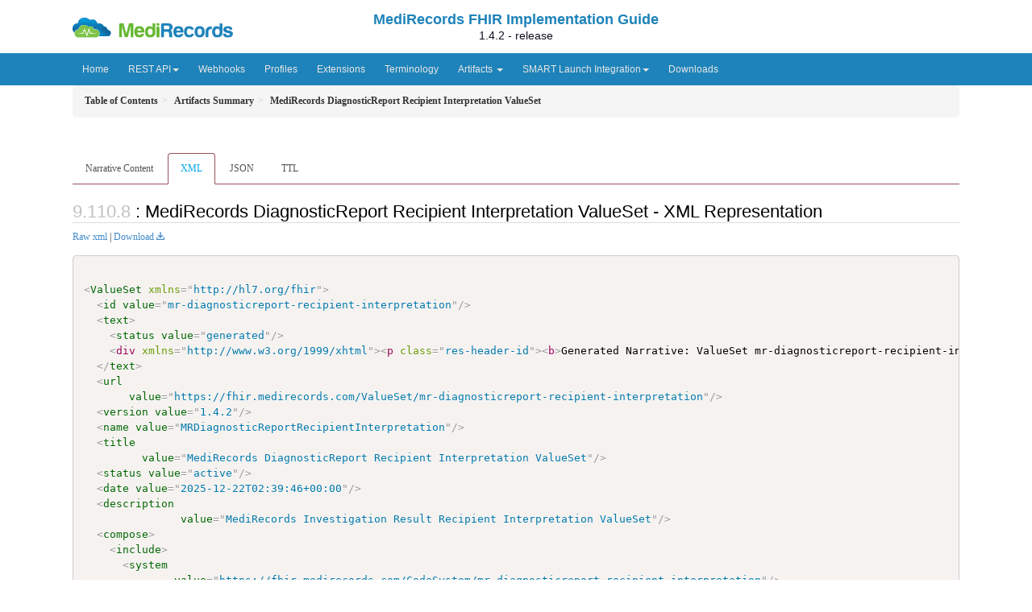

--- FILE ---
content_type: text/html
request_url: https://fhir.medirecords.com/ValueSet-mr-diagnosticreport-recipient-interpretation.xml.html
body_size: 3538
content:


<?xml version="1.0" encoding="UTF-8"?>
<!DOCTYPE HTML>
<html xml:lang="en" xmlns="http://www.w3.org/1999/xhtml" lang="en">
  <head>
    <meta content="text/html;charset=utf-8" http-equiv="Content-Type"/>
    <title>MR.R4.CORE\MediRecords DiagnosticReport Recipient Interpretation ValueSet - XML Representation - FHIR v4.0.1</title>

    <meta name="viewport" content="width=device-width, initial-scale=1.0"/>
    <meta name="author" content="http://hl7.org/fhir"/>

    <link href="fhir.css" rel="stylesheet"/>

    <!-- Bootstrap core CSS -->
    <link href="assets/css/bootstrap-fhir.css" rel="stylesheet"/>

    <!-- Project extras -->
    <link href="assets/css/project.css" rel="stylesheet"/>
    <link href="assets/css/pygments-manni.css" rel="stylesheet"/>
    <link href="assets/css/jquery-ui.css" rel="stylesheet"/>
  	<link href="assets/css/prism.css" rel="stylesheet" />
    <!-- Placeholder for child template CSS declarations -->
<link href="assets/css/medirecords.css" rel="stylesheet"/>

    <script type="text/javascript" src="fhir-table-scripts.js"> </script>

    <!-- HTML5 shim and Respond.js IE8 support of HTML5 elements and media queries -->
    <!--[if lt IE 9]>
    <script src="assets/js/html5shiv.js"></script>
    <script src="assets/js/respond.min.js"></script>
    <![endif]-->

    <!-- Favicons -->
    <link rel="apple-touch-icon-precomposed" sizes="144x144" href="assets/ico/apple-touch-icon-144-precomposed.png"/>
    <link rel="apple-touch-icon-precomposed" sizes="114x114" href="assets/ico/apple-touch-icon-114-precomposed.png"/>
    <link rel="apple-touch-icon-precomposed" sizes="72x72" href="assets/ico/apple-touch-icon-72-precomposed.png"/>
    <link rel="apple-touch-icon-precomposed" href="assets/ico/apple-touch-icon-57-precomposed.png"/>
    <link rel="shortcut icon" href="assets/ico/favicon.png"/>
  </head>
  <body onload="document.body.style.opacity='1'">

	  <script src="assets/js/prism.js"></script>

    <style type="text/css">h2{--heading-prefix:"9.110"}
    h3,h4,h5,h6{--heading-prefix:"9.110"}</style>
    <div id="segment-header" class="segment">  <!-- segment-header -->
      <div class="container">  <!-- container -->
        <div id="project-nav">
          <a id="medirecords-logo" no-external="true" href="https://www.medirecords.com">
            <img alt="Medirecords" src="assets/images/medirecords-logo.png" style="width: 200px; height: 25px;" />
          </a>
        </div>

        <div id="ig-status">
          <div class="header-title title-content">MediRecords FHIR Implementation Guide</div>
          <div class="title-content">1.4.2 - release</div>
        </div>
      </div> <!-- /container -->
    </div>  <!-- /segment-header -->

    <div id="segment-navbar" class="segment">  <!-- segment-navbar -->
      <div id="stripe"> </div>
      <div class="container">  <!-- container -->
        <!-- HEADER CONTENT -->

        <nav class="navbar navbar-inverse">
          <!--status-bar-->
          <div class="container">
            <button data-target=".navbar-inverse-collapse" class="navbar-toggle" data-toggle="collapse" type="button">
              <span class="icon-bar"> </span>
              <span class="icon-bar"> </span>
              <span class="icon-bar"> </span>
            </button>
            <a class="navbar-brand hidden" href="http://hl7.org/fhir/R4/index.html">FHIR</a>
            <div class="nav-collapse collapse navbar-inverse-collapse">
              <!-- menu.xml  -->

<ul xmlns="http://www.w3.org/1999/xhtml" class="nav navbar-nav">
  <li>
    <a href="index.html">Home</a>
  </li>
  <!-- need to add new pages to ImplementationGuide-mr.r4.core.json definition.page for them to be generated -->
  <li class="dropdown">
    <a data-toggle="dropdown" href="restapi.html" class="dropdown-toggle">REST API<b class="caret"></b></a>
    <ul class="dropdown-menu">
      <li><a href="restapi.html">Introduction</a></li>
      <li><a href="restapi.html#authentication">Authentication</a></li>
      <li><a href="allergyintolerance.html">AllergyIntolerance</a></li>
      <li><a href="condition.html">Condition</a></li>
      <li><a href="consent.html">Consent</a></li>
      <li><a href="diagnosticreport.html">DiagnosticReport</a></li>
      <li><a href="documentreference.html">DocumentReference</a></li>
      <li><a href="encounter.html">Encounter</a></li>
      <li><a href="episodeofcare.html">EpisodeOfCare</a></li>
      <li><a href="familymemberhistory.html">FamilyMemberHistory</a></li>
      <li><a href="immunization.html">Immunization</a></li>
      <li><a href="location.html">Location</a></li>
      <li><a href="medicationrequest.html">MedicationRequest</a></li>
      <li><a href="observation.html">Observation</a></li>
      <li><a href="organization.html">Organization</a></li>
      <li><a href="patient.html">Patient</a></li>
      <li><a href="practitioner.html">Practitioner</a></li>
      <li><a href="practitionerrole.html">PractitionerRole</a></li>
      <li><a href="servicerequest.html">ServiceRequest</a></li>
      <li><a href="task.html">Task</a></li>
    </ul>
  </li>
  <li>
    <a href="webhooks.html">Webhooks</a>
  </li>
  <li>
    <a href="profiles.html">Profiles</a>
  </li>
  <li>
    <a href="extensions.html">Extensions</a>
  </li>
  <li>
    <a href="terminology.html">Terminology</a>
  </li>
  <li class="dropdown">
    <a data-toggle="dropdown" href="#" class="dropdown-toggle">Artifacts
      <b class="caret"></b>
    </a>
    <ul class="dropdown-menu">
      <li>
        <a href="artifacts.html#behavior-capability-statements">Capability Statements</a>
      </li>
      <li>
        <a href="artifacts.html#structures-resource-profiles">Resource Profiles</a>
      </li>
      <li>
        <a href="artifacts.html#structures-data-type-profiles">Data Type Profiles</a>
      </li>
      <li>
        <a href="artifacts.html#structures-extension-definitions">Extensions</a>
      </li>
      <li>
        <a href="artifacts.html#terminology-value-sets">Value Sets</a>
      </li>
      <li>
        <a href="artifacts.html#terminology-code-systems">Code Systems</a>
      </li>
      <li>
        <a href="artifacts.html#example-example-instances">Examples</a>
      </li>
    </ul>
  </li>
  <li class="dropdown">
    <a data-toggle="dropdown" href="smartlaunch.html" class="dropdown-toggle">SMART Launch Integration<b class="caret"></b></a>
    <ul class="dropdown-menu">
      <li><a href="smartlaunch.html">Introduction</a></li>
      <li><a href="smartlaunch.html#smart-app-registration">SMART App Registration</a></li>
      <li><a href="smart-configuration.html">smart-configuration</a></li>
      <li><a href="authorize.html">authorize</a></li>
      <li><a href="token.html">token</a></li>
    </ul>
  </li>
  <li>
    <a href="downloads.html">Downloads</a>
  </li>
</ul>
            </div>  <!-- /.nav-collapse -->
          </div>  <!-- /.container -->
        </nav>  <!-- /.navbar -->
      <!-- /HEADER CONTENT -->
      </div>  <!-- /container -->
    </div>  <!-- /segment-navbar -->
    <!--status-bar-->

    <div id="segment-breadcrumb" class="segment">  <!-- segment-breadcrumb -->
      <div class="container">  <!-- container -->
        <ul class="breadcrumb">
          <li><a href='toc.html'><b>Table of Contents</b></a></li><li><a href='artifacts.html'><b>Artifacts Summary</b></a></li><li><b>MediRecords DiagnosticReport Recipient Interpretation ValueSet</b></li>

        </ul>
      </div>  <!-- /container -->
    </div>  <!-- /segment-breadcrumb -->

    <a name="top"> </a>
    <div id="segment-content" class="segment">  <!-- segment-content -->
      <div class="container">  <!-- container -->
        <div class="row">
          <div class="inner-wrapper">

<div style="counter-reset: section 7" class="col-12">
  <br/><br/>









<ul class="nav nav-tabs">

  <li>
    <a href="ValueSet-mr-diagnosticreport-recipient-interpretation.html">Narrative Content</a>
  </li>



  
    <li class="active">
      <a href="#">XML</a>
    </li>
  


  
    <li>
      <a href="ValueSet-mr-diagnosticreport-recipient-interpretation.json.html">JSON</a>
    </li>
  


  
    <li>
      <a href="ValueSet-mr-diagnosticreport-recipient-interpretation.ttl.html">TTL</a>
    </li>
  



</ul>


<a name="root"> </a>


<h2 id="root">: MediRecords DiagnosticReport Recipient Interpretation ValueSet - XML Representation</h2>

<p><a href="ValueSet-mr-diagnosticreport-recipient-interpretation.xml" no-download="true">Raw xml</a> | <a href="ValueSet-mr-diagnosticreport-recipient-interpretation.xml" download>Download</a></p>

  <!-- insert intro if present -->
  



  <pre class="xml" style="white-space: pre; text-wrap: nowrap; width: auto;"><code class="language-xml" style="white-space: pre; text-wrap: nowrap;">
&lt;<a href="http://hl7.org/fhir/R4/valueset.html#ValueSet">ValueSet</a> xmlns=&quot;http://hl7.org/fhir&quot;&gt;
  &lt;<a href="http://hl7.org/fhir/R4/valueset.html#ValueSet.id">id</a> <a href="http://hl7.org/fhir/R4/datatypes.html#string">value</a>=&quot;mr-diagnosticreport-recipient-interpretation&quot;/&gt;
  &lt;<a href="http://hl7.org/fhir/R4/valueset.html#ValueSet.text">text</a>&gt;
    &lt;<a href="http://hl7.org/fhir/R4/datatypes.html#Narrative#Narrative.status">status</a> <a href="http://hl7.org/fhir/R4/datatypes.html#code">value</a>=&quot;generated&quot;/&gt;
    &lt;div xmlns=&quot;http://www.w3.org/1999/xhtml&quot;&gt;&lt;p class=&quot;res-header-id&quot;&gt;&lt;b&gt;Generated Narrative: ValueSet mr-diagnosticreport-recipient-interpretation&lt;/b&gt;&lt;/p&gt;&lt;a name=&quot;mr-diagnosticreport-recipient-interpretation&quot;&gt; &lt;/a&gt;&lt;a name=&quot;hcmr-diagnosticreport-recipient-interpretation&quot;&gt; &lt;/a&gt;&lt;ul&gt;&lt;li&gt;Include all codes defined in &lt;a href=&quot;CodeSystem-mr-diagnosticreport-recipient-interpretation.html&quot;&gt;&lt;code&gt;https://fhir.medirecords.com/CodeSystem/mr-diagnosticreport-recipient-interpretation&lt;/code&gt;&lt;/a&gt;&lt;/li&gt;&lt;/ul&gt;&lt;/div&gt;<a name="end-xhtml"></a>
  &lt;/<a href="http://hl7.org/fhir/R4/valueset.html#ValueSet.text">text</a>&gt;
  &lt;<a href="http://hl7.org/fhir/R4/valueset.html#ValueSet.url">url</a>
       <a href="http://hl7.org/fhir/R4/datatypes.html#uri">value</a>=&quot;https://fhir.medirecords.com/ValueSet/mr-diagnosticreport-recipient-interpretation&quot;/&gt;
  &lt;<a href="http://hl7.org/fhir/R4/valueset.html#ValueSet.version">version</a> <a href="http://hl7.org/fhir/R4/datatypes.html#string">value</a>=&quot;1.4.2&quot;/&gt;
  &lt;<a href="http://hl7.org/fhir/R4/valueset.html#ValueSet.name">name</a> <a href="http://hl7.org/fhir/R4/datatypes.html#string">value</a>=&quot;MRDiagnosticReportRecipientInterpretation&quot;/&gt;
  &lt;<a href="http://hl7.org/fhir/R4/valueset.html#ValueSet.title">title</a>
         <a href="http://hl7.org/fhir/R4/datatypes.html#string">value</a>=&quot;MediRecords DiagnosticReport Recipient Interpretation ValueSet&quot;/&gt;
  &lt;<a href="http://hl7.org/fhir/R4/valueset.html#ValueSet.status">status</a> <a href="http://hl7.org/fhir/R4/datatypes.html#code">value</a>=&quot;active&quot;/&gt;
  &lt;<a href="http://hl7.org/fhir/R4/valueset.html#ValueSet.date">date</a> <a href="http://hl7.org/fhir/R4/datatypes.html#dateTime">value</a>=&quot;2025-12-22T02:39:46+00:00&quot;/&gt;
  &lt;<a href="http://hl7.org/fhir/R4/valueset.html#ValueSet.description">description</a>
               <a href="http://hl7.org/fhir/R4/datatypes.html#markdown">value</a>=&quot;MediRecords Investigation Result Recipient Interpretation ValueSet&quot;/&gt;
  &lt;<a href="http://hl7.org/fhir/R4/valueset.html#ValueSet.compose">compose</a>&gt;
    &lt;<a href="http://hl7.org/fhir/R4/valueset.html#ValueSet.compose.include">include</a>&gt;
      &lt;<a href="http://hl7.org/fhir/R4/valueset.html#ValueSet.compose.include.system">system</a>
              <a href="http://hl7.org/fhir/R4/datatypes.html#uri">value</a>=&quot;https://fhir.medirecords.com/CodeSystem/mr-diagnosticreport-recipient-interpretation&quot;/&gt;
    &lt;/<a href="http://hl7.org/fhir/R4/valueset.html#ValueSet.compose.include">include</a>&gt;
  &lt;/<a href="http://hl7.org/fhir/R4/valueset.html#ValueSet.compose">compose</a>&gt;
&lt;/<a href="http://hl7.org/fhir/R4/valueset.html#ValueSet">ValueSet</a>&gt;</code></pre>


  <!-- insert notes if present -->
  



</div>
        </div>  <!-- /inner-wrapper -->
      </div>  <!-- /row -->
    </div>  <!-- /container -->
  </div>  <!-- /segment-content -->

  <script type="text/javascript" src="assets/js/jquery.js"> </script>     <!-- note keep space here, otherwise it will be transformed to empty tag -> fails -->
  <script type="text/javascript" src="assets/js/jquery-ui.min.js"> </script>

  <script type="text/javascript">
    $(document).ready(function(){
      if(window.location.hash != "") {
          $('a[href="' + window.location.hash + '"]').click()
      }
    });
  </script>
  <a name="bottom"> </a>
  <div id="segment-footer" igtool="footer" class="segment">  <!-- segment-footer -->
    <div class="container">  <!-- container -->

      <div class="inner-wrapper">
        <p>
          IG &#169; 2022+ <a style="color:var(--footer-hyperlink-text-color)" href=""></a>.  Package mr.r4.core#1.4.2 based on <a style="color: var(--footer-hyperlink-text-color)" href="http://hl7.org/fhir/R4/">FHIR 4.0.1</a>. Generated <span title="Mon, Dec 22, 2025 02:42+0000">2025-12-22</span>
          <br/>
          <span style="color: var(--footer-highlight-text-color)">
                      Links: <a style="color: var(--footer-hyperlink-text-color)" href="toc.html">Table of Contents</a> |
                 <a style="color: var(--footer-hyperlink-text-color)" href="qa.html">QA Report</a>
                 
                
          </span>
        </p>
      </div>  <!-- /inner-wrapper -->
    </div>  <!-- /container -->
  </div>  <!-- /segment-footer -->
  
  <div id="segment-post-footer" class="segment hidden">  <!-- segment-post-footer -->
    <div class="container">  <!-- container -->
    </div>  <!-- /container -->
  </div>  <!-- /segment-post-footer -->
  
  <!-- JS and analytics only. -->
  <!-- Bootstrap core JavaScript
  ================================================== -->
  <!-- Placed at the end of the document so the pages load faster -->
  <script type="text/javascript" src="assets/js/bootstrap.min.js"> </script>
  <script type="text/javascript" src="assets/js/respond.min.js"> </script>
  <script type="text/javascript" src="assets/js/anchor.min.js"> </script>
  <script type="text/javascript" src="assets/js/clipboard.min.js"> </script>
  <script type="text/javascript" src="assets/js/clipboard-btn.js"> </script>
  <script>anchors.options.visible = 'hover'
anchors.add()</script>
  
<!-- feedback form - Google forms -->
<!-- v0.1, 2021-01-09 -->



<!-- / feedback form  -->

  <!-- Analytics Below
  ================================================== -->
  </body>
</html>



--- FILE ---
content_type: text/css
request_url: https://fhir.medirecords.com/assets/css/medirecords.css
body_size: 881
content:
:root {

    --ig-status-text-color: maroon; /* 1. IG Title and status text color */
    --navbar-bg-color: #1E83BA; /* 2. Header container color */
    --footer-bg-color: #1E83BA; /* 3. Footer background color*/
    --footer-container-bg-color: #1E83BA; /* 4. Footer container color */
    --stripe-bg-color: #1E83BA; /* 5. Header strip color */
  
    --btn-hover-color: #03A5E5;  /* 6. Menu button hover color */
    --btn-active-color: #03A5E5; /* 7. Menu button active color */
    --btn-text-color: #e6e6e6; /* 8. Menu button text color */
    --btn-gradient-start-color: #428bca; /* 9. Menu item gradient start color */
    --btn-gradient-end-color: #357ebd; /* 10. Menu item gradient end  color */
    --btn-gradient-start-color-alpha: #ff428bca; /* 11. Menu item gradient start color (with alpha) */
    --btn-gradient-end-color-alpha: #ff357ebd; /* 12. Menu item gradient end color (with alpha) */
    --link-color: #428bca; /* 13. Hyperlink text color */
    --link-hover-color: #2a6496; /* 14. Hyperlink text hover color */
  
    --publish-box-bg-color: #FDF6BD; /* 15. Publish box background color */
    --publish-box-border: 1px solid #0A0008; /* 16.  Publish box border definition */
  
    --toc-box-bg-color: #ffeb7e; /* 17.  TOC box background color */
    --toc-box-border: 1px solid navy; /* 18. TOC box border definition */
  
    --stu-note-background-color: #fff2ff; /* 19. (STU) Note box background color */
    --stu-note-border-left-color: #ffa0ff; /* 20. (STU) Note box border color */
  
    --ig-header-color: #ffffff; /* 21. Header color (sides) */
    --ig-header-container-color: #ffffff; /* 22. Header container color (center) */
    --footer-nav-bg-color: #f5f5f5; /* 23. Footer navigation background color*/
  
    --footer-text-color: #ffffff; /* 24. Footer highlight font color */
    --footer-hyperlink-text-color: #81BEF7; /* 25. Footer hyperlinks font color */
    --footer-highlight-text-color: #ffff77; /* 26. Footer highlight font color */
  
    --breadcrumb-bg-color: #f5f5f5; /* 27. Breadcrumb font color */
    --breadcrumb-text-color: ##555555; /* 28. Breadcrumb font color */
  
    --dragon-background-color: #fffbf7; /* 29. Dragon background color */
    --dragon-text-color: #101020; /* 30. Dragon font color */
    --header-text-color: #1E83BA;
  
}

#stripe {
    position: absolute;
    left: 0;
    right: 0;
    top: 0;
    height: 40px;
    background: var(--stripe-bg-color);
}

#ig-status {
    line-height: 17px;
    margin-top: 16px;
    text-align: center;
    height: 50px;
}

#project-nav {
    position: absolute;
    line-height: 50px;
    float: left;
    margin-top: 8px;
    margin-bottom: 8px;
    color: #808080;
    width: 200px;
}

.title-content {
    color: var(--dragon-text-color);
}

.header-title {
    margin: 3px;
    font-size: 1.3em;
    font-weight: bold;
	color: var(--header-text-color);
}

div.markdown-toc {
    width: 30%;
}

#segment-footer > .container .inner-wrapper {
    padding: 4px 0px;
}

@media screen and (max-width: 980px) {
    #project-nav {
        display: none;
    }
}

--- FILE ---
content_type: text/css
request_url: https://fhir.medirecords.com/assets/css/medirecords.css
body_size: 879
content:
:root {

    --ig-status-text-color: maroon; /* 1. IG Title and status text color */
    --navbar-bg-color: #1E83BA; /* 2. Header container color */
    --footer-bg-color: #1E83BA; /* 3. Footer background color*/
    --footer-container-bg-color: #1E83BA; /* 4. Footer container color */
    --stripe-bg-color: #1E83BA; /* 5. Header strip color */
  
    --btn-hover-color: #03A5E5;  /* 6. Menu button hover color */
    --btn-active-color: #03A5E5; /* 7. Menu button active color */
    --btn-text-color: #e6e6e6; /* 8. Menu button text color */
    --btn-gradient-start-color: #428bca; /* 9. Menu item gradient start color */
    --btn-gradient-end-color: #357ebd; /* 10. Menu item gradient end  color */
    --btn-gradient-start-color-alpha: #ff428bca; /* 11. Menu item gradient start color (with alpha) */
    --btn-gradient-end-color-alpha: #ff357ebd; /* 12. Menu item gradient end color (with alpha) */
    --link-color: #428bca; /* 13. Hyperlink text color */
    --link-hover-color: #2a6496; /* 14. Hyperlink text hover color */
  
    --publish-box-bg-color: #FDF6BD; /* 15. Publish box background color */
    --publish-box-border: 1px solid #0A0008; /* 16.  Publish box border definition */
  
    --toc-box-bg-color: #ffeb7e; /* 17.  TOC box background color */
    --toc-box-border: 1px solid navy; /* 18. TOC box border definition */
  
    --stu-note-background-color: #fff2ff; /* 19. (STU) Note box background color */
    --stu-note-border-left-color: #ffa0ff; /* 20. (STU) Note box border color */
  
    --ig-header-color: #ffffff; /* 21. Header color (sides) */
    --ig-header-container-color: #ffffff; /* 22. Header container color (center) */
    --footer-nav-bg-color: #f5f5f5; /* 23. Footer navigation background color*/
  
    --footer-text-color: #ffffff; /* 24. Footer highlight font color */
    --footer-hyperlink-text-color: #81BEF7; /* 25. Footer hyperlinks font color */
    --footer-highlight-text-color: #ffff77; /* 26. Footer highlight font color */
  
    --breadcrumb-bg-color: #f5f5f5; /* 27. Breadcrumb font color */
    --breadcrumb-text-color: ##555555; /* 28. Breadcrumb font color */
  
    --dragon-background-color: #fffbf7; /* 29. Dragon background color */
    --dragon-text-color: #101020; /* 30. Dragon font color */
    --header-text-color: #1E83BA;
  
}

#stripe {
    position: absolute;
    left: 0;
    right: 0;
    top: 0;
    height: 40px;
    background: var(--stripe-bg-color);
}

#ig-status {
    line-height: 17px;
    margin-top: 16px;
    text-align: center;
    height: 50px;
}

#project-nav {
    position: absolute;
    line-height: 50px;
    float: left;
    margin-top: 8px;
    margin-bottom: 8px;
    color: #808080;
    width: 200px;
}

.title-content {
    color: var(--dragon-text-color);
}

.header-title {
    margin: 3px;
    font-size: 1.3em;
    font-weight: bold;
	color: var(--header-text-color);
}

div.markdown-toc {
    width: 30%;
}

#segment-footer > .container .inner-wrapper {
    padding: 4px 0px;
}

@media screen and (max-width: 980px) {
    #project-nav {
        display: none;
    }
}